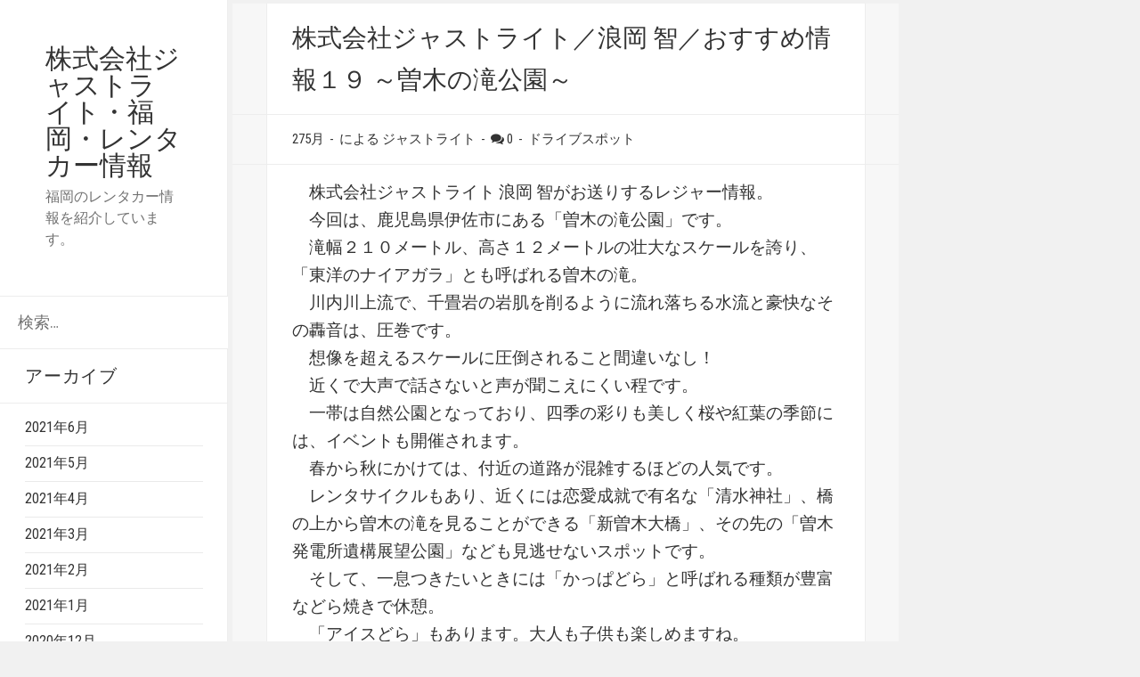

--- FILE ---
content_type: text/html; charset=UTF-8
request_url: https://just-right.xyz/2020/05/27/%E6%A0%AA%E5%BC%8F%E4%BC%9A%E7%A4%BE%E3%82%B8%E3%83%A3%E3%82%B9%E3%83%88%E3%83%A9%E3%82%A4%E3%83%88%EF%BC%8F%E6%B5%AA%E5%B2%A1-%E6%99%BA%EF%BC%8F%E3%81%8A%E3%81%99%E3%81%99%E3%82%81%E6%83%85-12/
body_size: 45076
content:
<!DOCTYPE html>
<html dir="ltr" lang="ja"
	prefix="og: https://ogp.me/ns#"  class="no-js">
<head>
	<meta charset="UTF-8">
	<meta name="viewport" content="width=device-width">
	<link rel="profile" href="http://gmpg.org/xfn/11">
	<link rel="pingback" href="https://just-right.xyz/wp/xmlrpc.php">
		<meta name = "viewport" content = "user-scalable=no, width=device-width">
		<meta name="apple-mobile-web-app-capable" content="yes" />
	<script>(function(html){html.className = html.className.replace(/\bno-js\b/,'js')})(document.documentElement);</script>
<title>株式会社ジャストライト／浪岡 智／おすすめ情報１９ ～曽木の滝公園～ | 株式会社ジャストライト・福岡・レンタカー情報</title>

		<!-- All in One SEO 4.3.8 - aioseo.com -->
		<meta name="description" content="レンタカー業務・中古車買取・中古車販売・車の修理をメインにしている、株式会社ジャストライトのブログサイトです。今回はレンタカーで鹿児島県をドライブしたら訪れてほしい「曽木の滝」についてご紹介します。" />
		<meta name="robots" content="max-image-preview:large" />
		<link rel="canonical" href="https://just-right.xyz/2020/05/27/%e6%a0%aa%e5%bc%8f%e4%bc%9a%e7%a4%be%e3%82%b8%e3%83%a3%e3%82%b9%e3%83%88%e3%83%a9%e3%82%a4%e3%83%88%ef%bc%8f%e6%b5%aa%e5%b2%a1-%e6%99%ba%ef%bc%8f%e3%81%8a%e3%81%99%e3%81%99%e3%82%81%e6%83%85-12/" />
		<meta name="generator" content="All in One SEO (AIOSEO) 4.3.8" />
		<meta property="og:locale" content="ja_JP" />
		<meta property="og:site_name" content="株式会社ジャストライト・福岡・レンタカー情報 | 福岡のレンタカー情報を紹介しています。" />
		<meta property="og:type" content="article" />
		<meta property="og:title" content="株式会社ジャストライト／浪岡 智／おすすめ情報１９ ～曽木の滝公園～ | 株式会社ジャストライト・福岡・レンタカー情報" />
		<meta property="og:description" content="レンタカー業務・中古車買取・中古車販売・車の修理をメインにしている、株式会社ジャストライトのブログサイトです。今回はレンタカーで鹿児島県をドライブしたら訪れてほしい「曽木の滝」についてご紹介します。" />
		<meta property="og:url" content="https://just-right.xyz/2020/05/27/%e6%a0%aa%e5%bc%8f%e4%bc%9a%e7%a4%be%e3%82%b8%e3%83%a3%e3%82%b9%e3%83%88%e3%83%a9%e3%82%a4%e3%83%88%ef%bc%8f%e6%b5%aa%e5%b2%a1-%e6%99%ba%ef%bc%8f%e3%81%8a%e3%81%99%e3%81%99%e3%82%81%e6%83%85-12/" />
		<meta property="article:published_time" content="2020-05-27T01:01:21+00:00" />
		<meta property="article:modified_time" content="2020-12-29T02:21:06+00:00" />
		<meta name="twitter:card" content="summary" />
		<meta name="twitter:title" content="株式会社ジャストライト／浪岡 智／おすすめ情報１９ ～曽木の滝公園～ | 株式会社ジャストライト・福岡・レンタカー情報" />
		<meta name="twitter:description" content="レンタカー業務・中古車買取・中古車販売・車の修理をメインにしている、株式会社ジャストライトのブログサイトです。今回はレンタカーで鹿児島県をドライブしたら訪れてほしい「曽木の滝」についてご紹介します。" />
		<script type="application/ld+json" class="aioseo-schema">
			{"@context":"https:\/\/schema.org","@graph":[{"@type":"Article","@id":"https:\/\/just-right.xyz\/2020\/05\/27\/%e6%a0%aa%e5%bc%8f%e4%bc%9a%e7%a4%be%e3%82%b8%e3%83%a3%e3%82%b9%e3%83%88%e3%83%a9%e3%82%a4%e3%83%88%ef%bc%8f%e6%b5%aa%e5%b2%a1-%e6%99%ba%ef%bc%8f%e3%81%8a%e3%81%99%e3%81%99%e3%82%81%e6%83%85-12\/#article","name":"\u682a\u5f0f\u4f1a\u793e\u30b8\u30e3\u30b9\u30c8\u30e9\u30a4\u30c8\uff0f\u6d6a\u5ca1 \u667a\uff0f\u304a\u3059\u3059\u3081\u60c5\u5831\uff11\uff19 \uff5e\u66fd\u6728\u306e\u6edd\u516c\u5712\uff5e | \u682a\u5f0f\u4f1a\u793e\u30b8\u30e3\u30b9\u30c8\u30e9\u30a4\u30c8\u30fb\u798f\u5ca1\u30fb\u30ec\u30f3\u30bf\u30ab\u30fc\u60c5\u5831","headline":"\u682a\u5f0f\u4f1a\u793e\u30b8\u30e3\u30b9\u30c8\u30e9\u30a4\u30c8\uff0f\u6d6a\u5ca1 \u667a\uff0f\u304a\u3059\u3059\u3081\u60c5\u5831\uff11\uff19 \uff5e\u66fd\u6728\u306e\u6edd\u516c\u5712\uff5e","author":{"@id":"https:\/\/just-right.xyz\/author\/wpmaster\/#author"},"publisher":{"@id":"https:\/\/just-right.xyz\/#organization"},"image":{"@type":"ImageObject","url":"https:\/\/just-right.xyz\/wp\/wp-content\/uploads\/2020\/05\/2968014_s.jpg","width":640,"height":427,"caption":"\u682a\u5f0f\u4f1a\u793e\u30b8\u30e3\u30b9\u30c8\u30e9\u30a4\u30c8\u6d6a\u5ca1\u667a\u304a\u9001\u308a\u3059\u308b\u66fd\u6728\u306e\u6edd\u306b\u3064\u3044\u3066\u306e\u30a4\u30e1\u30fc\u30b8\u753b\u50cf"},"datePublished":"2020-05-27T01:01:21+09:00","dateModified":"2020-12-29T02:21:06+09:00","inLanguage":"ja","mainEntityOfPage":{"@id":"https:\/\/just-right.xyz\/2020\/05\/27\/%e6%a0%aa%e5%bc%8f%e4%bc%9a%e7%a4%be%e3%82%b8%e3%83%a3%e3%82%b9%e3%83%88%e3%83%a9%e3%82%a4%e3%83%88%ef%bc%8f%e6%b5%aa%e5%b2%a1-%e6%99%ba%ef%bc%8f%e3%81%8a%e3%81%99%e3%81%99%e3%82%81%e6%83%85-12\/#webpage"},"isPartOf":{"@id":"https:\/\/just-right.xyz\/2020\/05\/27\/%e6%a0%aa%e5%bc%8f%e4%bc%9a%e7%a4%be%e3%82%b8%e3%83%a3%e3%82%b9%e3%83%88%e3%83%a9%e3%82%a4%e3%83%88%ef%bc%8f%e6%b5%aa%e5%b2%a1-%e6%99%ba%ef%bc%8f%e3%81%8a%e3%81%99%e3%81%99%e3%82%81%e6%83%85-12\/#webpage"},"articleSection":"\u30c9\u30e9\u30a4\u30d6\u30b9\u30dd\u30c3\u30c8"},{"@type":"BreadcrumbList","@id":"https:\/\/just-right.xyz\/2020\/05\/27\/%e6%a0%aa%e5%bc%8f%e4%bc%9a%e7%a4%be%e3%82%b8%e3%83%a3%e3%82%b9%e3%83%88%e3%83%a9%e3%82%a4%e3%83%88%ef%bc%8f%e6%b5%aa%e5%b2%a1-%e6%99%ba%ef%bc%8f%e3%81%8a%e3%81%99%e3%81%99%e3%82%81%e6%83%85-12\/#breadcrumblist","itemListElement":[{"@type":"ListItem","@id":"https:\/\/just-right.xyz\/#listItem","position":1,"item":{"@type":"WebPage","@id":"https:\/\/just-right.xyz\/","name":"\u30db\u30fc\u30e0","description":"\u30ec\u30f3\u30bf\u30ab\u30fc\u3092\u4f7f\u3063\u3066\u884c\u3063\u3066\u307f\u305f\u3044\u89b3\u5149\u30b9\u30dd\u30c3\u30c8\u60c5\u5831\u3092\u4e2d\u5fc3\u306b\u3057\u305f\u60c5\u5831\u3092\u516c\u958b\u4e2d\u3067\u3059\u3002","url":"https:\/\/just-right.xyz\/"},"nextItem":"https:\/\/just-right.xyz\/2020\/#listItem"},{"@type":"ListItem","@id":"https:\/\/just-right.xyz\/2020\/#listItem","position":2,"item":{"@type":"WebPage","@id":"https:\/\/just-right.xyz\/2020\/","name":"2020","url":"https:\/\/just-right.xyz\/2020\/"},"nextItem":"https:\/\/just-right.xyz\/2020\/05\/#listItem","previousItem":"https:\/\/just-right.xyz\/#listItem"},{"@type":"ListItem","@id":"https:\/\/just-right.xyz\/2020\/05\/#listItem","position":3,"item":{"@type":"WebPage","@id":"https:\/\/just-right.xyz\/2020\/05\/","name":"May","url":"https:\/\/just-right.xyz\/2020\/05\/"},"nextItem":"https:\/\/just-right.xyz\/2020\/05\/27\/#listItem","previousItem":"https:\/\/just-right.xyz\/2020\/#listItem"},{"@type":"ListItem","@id":"https:\/\/just-right.xyz\/2020\/05\/27\/#listItem","position":4,"item":{"@type":"WebPage","@id":"https:\/\/just-right.xyz\/2020\/05\/27\/","name":"27","url":"https:\/\/just-right.xyz\/2020\/05\/27\/"},"nextItem":"https:\/\/just-right.xyz\/2020\/05\/27\/%e6%a0%aa%e5%bc%8f%e4%bc%9a%e7%a4%be%e3%82%b8%e3%83%a3%e3%82%b9%e3%83%88%e3%83%a9%e3%82%a4%e3%83%88%ef%bc%8f%e6%b5%aa%e5%b2%a1-%e6%99%ba%ef%bc%8f%e3%81%8a%e3%81%99%e3%81%99%e3%82%81%e6%83%85-12\/#listItem","previousItem":"https:\/\/just-right.xyz\/2020\/05\/#listItem"},{"@type":"ListItem","@id":"https:\/\/just-right.xyz\/2020\/05\/27\/%e6%a0%aa%e5%bc%8f%e4%bc%9a%e7%a4%be%e3%82%b8%e3%83%a3%e3%82%b9%e3%83%88%e3%83%a9%e3%82%a4%e3%83%88%ef%bc%8f%e6%b5%aa%e5%b2%a1-%e6%99%ba%ef%bc%8f%e3%81%8a%e3%81%99%e3%81%99%e3%82%81%e6%83%85-12\/#listItem","position":5,"item":{"@type":"WebPage","@id":"https:\/\/just-right.xyz\/2020\/05\/27\/%e6%a0%aa%e5%bc%8f%e4%bc%9a%e7%a4%be%e3%82%b8%e3%83%a3%e3%82%b9%e3%83%88%e3%83%a9%e3%82%a4%e3%83%88%ef%bc%8f%e6%b5%aa%e5%b2%a1-%e6%99%ba%ef%bc%8f%e3%81%8a%e3%81%99%e3%81%99%e3%82%81%e6%83%85-12\/","name":"\u682a\u5f0f\u4f1a\u793e\u30b8\u30e3\u30b9\u30c8\u30e9\u30a4\u30c8\uff0f\u6d6a\u5ca1 \u667a\uff0f\u304a\u3059\u3059\u3081\u60c5\u5831\uff11\uff19 \uff5e\u66fd\u6728\u306e\u6edd\u516c\u5712\uff5e","description":"\u30ec\u30f3\u30bf\u30ab\u30fc\u696d\u52d9\u30fb\u4e2d\u53e4\u8eca\u8cb7\u53d6\u30fb\u4e2d\u53e4\u8eca\u8ca9\u58f2\u30fb\u8eca\u306e\u4fee\u7406\u3092\u30e1\u30a4\u30f3\u306b\u3057\u3066\u3044\u308b\u3001\u682a\u5f0f\u4f1a\u793e\u30b8\u30e3\u30b9\u30c8\u30e9\u30a4\u30c8\u306e\u30d6\u30ed\u30b0\u30b5\u30a4\u30c8\u3067\u3059\u3002\u4eca\u56de\u306f\u30ec\u30f3\u30bf\u30ab\u30fc\u3067\u9e7f\u5150\u5cf6\u770c\u3092\u30c9\u30e9\u30a4\u30d6\u3057\u305f\u3089\u8a2a\u308c\u3066\u307b\u3057\u3044\u300c\u66fd\u6728\u306e\u6edd\u300d\u306b\u3064\u3044\u3066\u3054\u7d39\u4ecb\u3057\u307e\u3059\u3002","url":"https:\/\/just-right.xyz\/2020\/05\/27\/%e6%a0%aa%e5%bc%8f%e4%bc%9a%e7%a4%be%e3%82%b8%e3%83%a3%e3%82%b9%e3%83%88%e3%83%a9%e3%82%a4%e3%83%88%ef%bc%8f%e6%b5%aa%e5%b2%a1-%e6%99%ba%ef%bc%8f%e3%81%8a%e3%81%99%e3%81%99%e3%82%81%e6%83%85-12\/"},"previousItem":"https:\/\/just-right.xyz\/2020\/05\/27\/#listItem"}]},{"@type":"Organization","@id":"https:\/\/just-right.xyz\/#organization","name":"\u682a\u5f0f\u4f1a\u793e\u30b8\u30e3\u30b9\u30c8\u30e9\u30a4\u30c8\u30fb\u798f\u5ca1\u30fb\u30ec\u30f3\u30bf\u30ab\u30fc\u60c5\u5831","url":"https:\/\/just-right.xyz\/"},{"@type":"Person","@id":"https:\/\/just-right.xyz\/author\/wpmaster\/#author","url":"https:\/\/just-right.xyz\/author\/wpmaster\/","name":"\u30b8\u30e3\u30b9\u30c8\u30e9\u30a4\u30c8","image":{"@type":"ImageObject","@id":"https:\/\/just-right.xyz\/2020\/05\/27\/%e6%a0%aa%e5%bc%8f%e4%bc%9a%e7%a4%be%e3%82%b8%e3%83%a3%e3%82%b9%e3%83%88%e3%83%a9%e3%82%a4%e3%83%88%ef%bc%8f%e6%b5%aa%e5%b2%a1-%e6%99%ba%ef%bc%8f%e3%81%8a%e3%81%99%e3%81%99%e3%82%81%e6%83%85-12\/#authorImage","url":"https:\/\/secure.gravatar.com\/avatar\/6d1651cf4e83aecb443c1fa64cba5829?s=96&d=mm&r=g","width":96,"height":96,"caption":"\u30b8\u30e3\u30b9\u30c8\u30e9\u30a4\u30c8"}},{"@type":"WebPage","@id":"https:\/\/just-right.xyz\/2020\/05\/27\/%e6%a0%aa%e5%bc%8f%e4%bc%9a%e7%a4%be%e3%82%b8%e3%83%a3%e3%82%b9%e3%83%88%e3%83%a9%e3%82%a4%e3%83%88%ef%bc%8f%e6%b5%aa%e5%b2%a1-%e6%99%ba%ef%bc%8f%e3%81%8a%e3%81%99%e3%81%99%e3%82%81%e6%83%85-12\/#webpage","url":"https:\/\/just-right.xyz\/2020\/05\/27\/%e6%a0%aa%e5%bc%8f%e4%bc%9a%e7%a4%be%e3%82%b8%e3%83%a3%e3%82%b9%e3%83%88%e3%83%a9%e3%82%a4%e3%83%88%ef%bc%8f%e6%b5%aa%e5%b2%a1-%e6%99%ba%ef%bc%8f%e3%81%8a%e3%81%99%e3%81%99%e3%82%81%e6%83%85-12\/","name":"\u682a\u5f0f\u4f1a\u793e\u30b8\u30e3\u30b9\u30c8\u30e9\u30a4\u30c8\uff0f\u6d6a\u5ca1 \u667a\uff0f\u304a\u3059\u3059\u3081\u60c5\u5831\uff11\uff19 \uff5e\u66fd\u6728\u306e\u6edd\u516c\u5712\uff5e | \u682a\u5f0f\u4f1a\u793e\u30b8\u30e3\u30b9\u30c8\u30e9\u30a4\u30c8\u30fb\u798f\u5ca1\u30fb\u30ec\u30f3\u30bf\u30ab\u30fc\u60c5\u5831","description":"\u30ec\u30f3\u30bf\u30ab\u30fc\u696d\u52d9\u30fb\u4e2d\u53e4\u8eca\u8cb7\u53d6\u30fb\u4e2d\u53e4\u8eca\u8ca9\u58f2\u30fb\u8eca\u306e\u4fee\u7406\u3092\u30e1\u30a4\u30f3\u306b\u3057\u3066\u3044\u308b\u3001\u682a\u5f0f\u4f1a\u793e\u30b8\u30e3\u30b9\u30c8\u30e9\u30a4\u30c8\u306e\u30d6\u30ed\u30b0\u30b5\u30a4\u30c8\u3067\u3059\u3002\u4eca\u56de\u306f\u30ec\u30f3\u30bf\u30ab\u30fc\u3067\u9e7f\u5150\u5cf6\u770c\u3092\u30c9\u30e9\u30a4\u30d6\u3057\u305f\u3089\u8a2a\u308c\u3066\u307b\u3057\u3044\u300c\u66fd\u6728\u306e\u6edd\u300d\u306b\u3064\u3044\u3066\u3054\u7d39\u4ecb\u3057\u307e\u3059\u3002","inLanguage":"ja","isPartOf":{"@id":"https:\/\/just-right.xyz\/#website"},"breadcrumb":{"@id":"https:\/\/just-right.xyz\/2020\/05\/27\/%e6%a0%aa%e5%bc%8f%e4%bc%9a%e7%a4%be%e3%82%b8%e3%83%a3%e3%82%b9%e3%83%88%e3%83%a9%e3%82%a4%e3%83%88%ef%bc%8f%e6%b5%aa%e5%b2%a1-%e6%99%ba%ef%bc%8f%e3%81%8a%e3%81%99%e3%81%99%e3%82%81%e6%83%85-12\/#breadcrumblist"},"author":{"@id":"https:\/\/just-right.xyz\/author\/wpmaster\/#author"},"creator":{"@id":"https:\/\/just-right.xyz\/author\/wpmaster\/#author"},"image":{"@type":"ImageObject","url":"https:\/\/just-right.xyz\/wp\/wp-content\/uploads\/2020\/05\/2968014_s.jpg","@id":"https:\/\/just-right.xyz\/#mainImage","width":640,"height":427,"caption":"\u682a\u5f0f\u4f1a\u793e\u30b8\u30e3\u30b9\u30c8\u30e9\u30a4\u30c8\u6d6a\u5ca1\u667a\u304a\u9001\u308a\u3059\u308b\u66fd\u6728\u306e\u6edd\u306b\u3064\u3044\u3066\u306e\u30a4\u30e1\u30fc\u30b8\u753b\u50cf"},"primaryImageOfPage":{"@id":"https:\/\/just-right.xyz\/2020\/05\/27\/%e6%a0%aa%e5%bc%8f%e4%bc%9a%e7%a4%be%e3%82%b8%e3%83%a3%e3%82%b9%e3%83%88%e3%83%a9%e3%82%a4%e3%83%88%ef%bc%8f%e6%b5%aa%e5%b2%a1-%e6%99%ba%ef%bc%8f%e3%81%8a%e3%81%99%e3%81%99%e3%82%81%e6%83%85-12\/#mainImage"},"datePublished":"2020-05-27T01:01:21+09:00","dateModified":"2020-12-29T02:21:06+09:00"},{"@type":"WebSite","@id":"https:\/\/just-right.xyz\/#website","url":"https:\/\/just-right.xyz\/","name":"\u682a\u5f0f\u4f1a\u793e\u30b8\u30e3\u30b9\u30c8\u30e9\u30a4\u30c8\u30fb\u798f\u5ca1\u30fb\u30ec\u30f3\u30bf\u30ab\u30fc\u60c5\u5831","description":"\u798f\u5ca1\u306e\u30ec\u30f3\u30bf\u30ab\u30fc\u60c5\u5831\u3092\u7d39\u4ecb\u3057\u3066\u3044\u307e\u3059\u3002","inLanguage":"ja","publisher":{"@id":"https:\/\/just-right.xyz\/#organization"}}]}
		</script>
		<!-- All in One SEO -->

<link rel='dns-prefetch' href='//fonts.googleapis.com' />
<link rel="alternate" type="application/rss+xml" title="株式会社ジャストライト・福岡・レンタカー情報 &raquo; フィード" href="https://just-right.xyz/feed/" />
<link rel="alternate" type="application/rss+xml" title="株式会社ジャストライト・福岡・レンタカー情報 &raquo; コメントフィード" href="https://just-right.xyz/comments/feed/" />
<link rel="alternate" type="application/rss+xml" title="株式会社ジャストライト・福岡・レンタカー情報 &raquo; 株式会社ジャストライト／浪岡 智／おすすめ情報１９ ～曽木の滝公園～ のコメントのフィード" href="https://just-right.xyz/2020/05/27/%e6%a0%aa%e5%bc%8f%e4%bc%9a%e7%a4%be%e3%82%b8%e3%83%a3%e3%82%b9%e3%83%88%e3%83%a9%e3%82%a4%e3%83%88%ef%bc%8f%e6%b5%aa%e5%b2%a1-%e6%99%ba%ef%bc%8f%e3%81%8a%e3%81%99%e3%81%99%e3%82%81%e6%83%85-12/feed/" />
<script type="text/javascript">
window._wpemojiSettings = {"baseUrl":"https:\/\/s.w.org\/images\/core\/emoji\/14.0.0\/72x72\/","ext":".png","svgUrl":"https:\/\/s.w.org\/images\/core\/emoji\/14.0.0\/svg\/","svgExt":".svg","source":{"concatemoji":"https:\/\/just-right.xyz\/wp\/wp-includes\/js\/wp-emoji-release.min.js?ver=6.2.8"}};
/*! This file is auto-generated */
!function(e,a,t){var n,r,o,i=a.createElement("canvas"),p=i.getContext&&i.getContext("2d");function s(e,t){p.clearRect(0,0,i.width,i.height),p.fillText(e,0,0);e=i.toDataURL();return p.clearRect(0,0,i.width,i.height),p.fillText(t,0,0),e===i.toDataURL()}function c(e){var t=a.createElement("script");t.src=e,t.defer=t.type="text/javascript",a.getElementsByTagName("head")[0].appendChild(t)}for(o=Array("flag","emoji"),t.supports={everything:!0,everythingExceptFlag:!0},r=0;r<o.length;r++)t.supports[o[r]]=function(e){if(p&&p.fillText)switch(p.textBaseline="top",p.font="600 32px Arial",e){case"flag":return s("\ud83c\udff3\ufe0f\u200d\u26a7\ufe0f","\ud83c\udff3\ufe0f\u200b\u26a7\ufe0f")?!1:!s("\ud83c\uddfa\ud83c\uddf3","\ud83c\uddfa\u200b\ud83c\uddf3")&&!s("\ud83c\udff4\udb40\udc67\udb40\udc62\udb40\udc65\udb40\udc6e\udb40\udc67\udb40\udc7f","\ud83c\udff4\u200b\udb40\udc67\u200b\udb40\udc62\u200b\udb40\udc65\u200b\udb40\udc6e\u200b\udb40\udc67\u200b\udb40\udc7f");case"emoji":return!s("\ud83e\udef1\ud83c\udffb\u200d\ud83e\udef2\ud83c\udfff","\ud83e\udef1\ud83c\udffb\u200b\ud83e\udef2\ud83c\udfff")}return!1}(o[r]),t.supports.everything=t.supports.everything&&t.supports[o[r]],"flag"!==o[r]&&(t.supports.everythingExceptFlag=t.supports.everythingExceptFlag&&t.supports[o[r]]);t.supports.everythingExceptFlag=t.supports.everythingExceptFlag&&!t.supports.flag,t.DOMReady=!1,t.readyCallback=function(){t.DOMReady=!0},t.supports.everything||(n=function(){t.readyCallback()},a.addEventListener?(a.addEventListener("DOMContentLoaded",n,!1),e.addEventListener("load",n,!1)):(e.attachEvent("onload",n),a.attachEvent("onreadystatechange",function(){"complete"===a.readyState&&t.readyCallback()})),(e=t.source||{}).concatemoji?c(e.concatemoji):e.wpemoji&&e.twemoji&&(c(e.twemoji),c(e.wpemoji)))}(window,document,window._wpemojiSettings);
</script>
<style type="text/css">
img.wp-smiley,
img.emoji {
	display: inline !important;
	border: none !important;
	box-shadow: none !important;
	height: 1em !important;
	width: 1em !important;
	margin: 0 0.07em !important;
	vertical-align: -0.1em !important;
	background: none !important;
	padding: 0 !important;
}
</style>
	<link rel='stylesheet' id='wp-block-library-css' href='https://just-right.xyz/wp/wp-includes/css/dist/block-library/style.min.css?ver=6.2.8' type='text/css' media='all' />
<link rel='stylesheet' id='classic-theme-styles-css' href='https://just-right.xyz/wp/wp-includes/css/classic-themes.min.css?ver=6.2.8' type='text/css' media='all' />
<style id='global-styles-inline-css' type='text/css'>
body{--wp--preset--color--black: #000000;--wp--preset--color--cyan-bluish-gray: #abb8c3;--wp--preset--color--white: #ffffff;--wp--preset--color--pale-pink: #f78da7;--wp--preset--color--vivid-red: #cf2e2e;--wp--preset--color--luminous-vivid-orange: #ff6900;--wp--preset--color--luminous-vivid-amber: #fcb900;--wp--preset--color--light-green-cyan: #7bdcb5;--wp--preset--color--vivid-green-cyan: #00d084;--wp--preset--color--pale-cyan-blue: #8ed1fc;--wp--preset--color--vivid-cyan-blue: #0693e3;--wp--preset--color--vivid-purple: #9b51e0;--wp--preset--gradient--vivid-cyan-blue-to-vivid-purple: linear-gradient(135deg,rgba(6,147,227,1) 0%,rgb(155,81,224) 100%);--wp--preset--gradient--light-green-cyan-to-vivid-green-cyan: linear-gradient(135deg,rgb(122,220,180) 0%,rgb(0,208,130) 100%);--wp--preset--gradient--luminous-vivid-amber-to-luminous-vivid-orange: linear-gradient(135deg,rgba(252,185,0,1) 0%,rgba(255,105,0,1) 100%);--wp--preset--gradient--luminous-vivid-orange-to-vivid-red: linear-gradient(135deg,rgba(255,105,0,1) 0%,rgb(207,46,46) 100%);--wp--preset--gradient--very-light-gray-to-cyan-bluish-gray: linear-gradient(135deg,rgb(238,238,238) 0%,rgb(169,184,195) 100%);--wp--preset--gradient--cool-to-warm-spectrum: linear-gradient(135deg,rgb(74,234,220) 0%,rgb(151,120,209) 20%,rgb(207,42,186) 40%,rgb(238,44,130) 60%,rgb(251,105,98) 80%,rgb(254,248,76) 100%);--wp--preset--gradient--blush-light-purple: linear-gradient(135deg,rgb(255,206,236) 0%,rgb(152,150,240) 100%);--wp--preset--gradient--blush-bordeaux: linear-gradient(135deg,rgb(254,205,165) 0%,rgb(254,45,45) 50%,rgb(107,0,62) 100%);--wp--preset--gradient--luminous-dusk: linear-gradient(135deg,rgb(255,203,112) 0%,rgb(199,81,192) 50%,rgb(65,88,208) 100%);--wp--preset--gradient--pale-ocean: linear-gradient(135deg,rgb(255,245,203) 0%,rgb(182,227,212) 50%,rgb(51,167,181) 100%);--wp--preset--gradient--electric-grass: linear-gradient(135deg,rgb(202,248,128) 0%,rgb(113,206,126) 100%);--wp--preset--gradient--midnight: linear-gradient(135deg,rgb(2,3,129) 0%,rgb(40,116,252) 100%);--wp--preset--duotone--dark-grayscale: url('#wp-duotone-dark-grayscale');--wp--preset--duotone--grayscale: url('#wp-duotone-grayscale');--wp--preset--duotone--purple-yellow: url('#wp-duotone-purple-yellow');--wp--preset--duotone--blue-red: url('#wp-duotone-blue-red');--wp--preset--duotone--midnight: url('#wp-duotone-midnight');--wp--preset--duotone--magenta-yellow: url('#wp-duotone-magenta-yellow');--wp--preset--duotone--purple-green: url('#wp-duotone-purple-green');--wp--preset--duotone--blue-orange: url('#wp-duotone-blue-orange');--wp--preset--font-size--small: 13px;--wp--preset--font-size--medium: 20px;--wp--preset--font-size--large: 36px;--wp--preset--font-size--x-large: 42px;--wp--preset--spacing--20: 0.44rem;--wp--preset--spacing--30: 0.67rem;--wp--preset--spacing--40: 1rem;--wp--preset--spacing--50: 1.5rem;--wp--preset--spacing--60: 2.25rem;--wp--preset--spacing--70: 3.38rem;--wp--preset--spacing--80: 5.06rem;--wp--preset--shadow--natural: 6px 6px 9px rgba(0, 0, 0, 0.2);--wp--preset--shadow--deep: 12px 12px 50px rgba(0, 0, 0, 0.4);--wp--preset--shadow--sharp: 6px 6px 0px rgba(0, 0, 0, 0.2);--wp--preset--shadow--outlined: 6px 6px 0px -3px rgba(255, 255, 255, 1), 6px 6px rgba(0, 0, 0, 1);--wp--preset--shadow--crisp: 6px 6px 0px rgba(0, 0, 0, 1);}:where(.is-layout-flex){gap: 0.5em;}body .is-layout-flow > .alignleft{float: left;margin-inline-start: 0;margin-inline-end: 2em;}body .is-layout-flow > .alignright{float: right;margin-inline-start: 2em;margin-inline-end: 0;}body .is-layout-flow > .aligncenter{margin-left: auto !important;margin-right: auto !important;}body .is-layout-constrained > .alignleft{float: left;margin-inline-start: 0;margin-inline-end: 2em;}body .is-layout-constrained > .alignright{float: right;margin-inline-start: 2em;margin-inline-end: 0;}body .is-layout-constrained > .aligncenter{margin-left: auto !important;margin-right: auto !important;}body .is-layout-constrained > :where(:not(.alignleft):not(.alignright):not(.alignfull)){max-width: var(--wp--style--global--content-size);margin-left: auto !important;margin-right: auto !important;}body .is-layout-constrained > .alignwide{max-width: var(--wp--style--global--wide-size);}body .is-layout-flex{display: flex;}body .is-layout-flex{flex-wrap: wrap;align-items: center;}body .is-layout-flex > *{margin: 0;}:where(.wp-block-columns.is-layout-flex){gap: 2em;}.has-black-color{color: var(--wp--preset--color--black) !important;}.has-cyan-bluish-gray-color{color: var(--wp--preset--color--cyan-bluish-gray) !important;}.has-white-color{color: var(--wp--preset--color--white) !important;}.has-pale-pink-color{color: var(--wp--preset--color--pale-pink) !important;}.has-vivid-red-color{color: var(--wp--preset--color--vivid-red) !important;}.has-luminous-vivid-orange-color{color: var(--wp--preset--color--luminous-vivid-orange) !important;}.has-luminous-vivid-amber-color{color: var(--wp--preset--color--luminous-vivid-amber) !important;}.has-light-green-cyan-color{color: var(--wp--preset--color--light-green-cyan) !important;}.has-vivid-green-cyan-color{color: var(--wp--preset--color--vivid-green-cyan) !important;}.has-pale-cyan-blue-color{color: var(--wp--preset--color--pale-cyan-blue) !important;}.has-vivid-cyan-blue-color{color: var(--wp--preset--color--vivid-cyan-blue) !important;}.has-vivid-purple-color{color: var(--wp--preset--color--vivid-purple) !important;}.has-black-background-color{background-color: var(--wp--preset--color--black) !important;}.has-cyan-bluish-gray-background-color{background-color: var(--wp--preset--color--cyan-bluish-gray) !important;}.has-white-background-color{background-color: var(--wp--preset--color--white) !important;}.has-pale-pink-background-color{background-color: var(--wp--preset--color--pale-pink) !important;}.has-vivid-red-background-color{background-color: var(--wp--preset--color--vivid-red) !important;}.has-luminous-vivid-orange-background-color{background-color: var(--wp--preset--color--luminous-vivid-orange) !important;}.has-luminous-vivid-amber-background-color{background-color: var(--wp--preset--color--luminous-vivid-amber) !important;}.has-light-green-cyan-background-color{background-color: var(--wp--preset--color--light-green-cyan) !important;}.has-vivid-green-cyan-background-color{background-color: var(--wp--preset--color--vivid-green-cyan) !important;}.has-pale-cyan-blue-background-color{background-color: var(--wp--preset--color--pale-cyan-blue) !important;}.has-vivid-cyan-blue-background-color{background-color: var(--wp--preset--color--vivid-cyan-blue) !important;}.has-vivid-purple-background-color{background-color: var(--wp--preset--color--vivid-purple) !important;}.has-black-border-color{border-color: var(--wp--preset--color--black) !important;}.has-cyan-bluish-gray-border-color{border-color: var(--wp--preset--color--cyan-bluish-gray) !important;}.has-white-border-color{border-color: var(--wp--preset--color--white) !important;}.has-pale-pink-border-color{border-color: var(--wp--preset--color--pale-pink) !important;}.has-vivid-red-border-color{border-color: var(--wp--preset--color--vivid-red) !important;}.has-luminous-vivid-orange-border-color{border-color: var(--wp--preset--color--luminous-vivid-orange) !important;}.has-luminous-vivid-amber-border-color{border-color: var(--wp--preset--color--luminous-vivid-amber) !important;}.has-light-green-cyan-border-color{border-color: var(--wp--preset--color--light-green-cyan) !important;}.has-vivid-green-cyan-border-color{border-color: var(--wp--preset--color--vivid-green-cyan) !important;}.has-pale-cyan-blue-border-color{border-color: var(--wp--preset--color--pale-cyan-blue) !important;}.has-vivid-cyan-blue-border-color{border-color: var(--wp--preset--color--vivid-cyan-blue) !important;}.has-vivid-purple-border-color{border-color: var(--wp--preset--color--vivid-purple) !important;}.has-vivid-cyan-blue-to-vivid-purple-gradient-background{background: var(--wp--preset--gradient--vivid-cyan-blue-to-vivid-purple) !important;}.has-light-green-cyan-to-vivid-green-cyan-gradient-background{background: var(--wp--preset--gradient--light-green-cyan-to-vivid-green-cyan) !important;}.has-luminous-vivid-amber-to-luminous-vivid-orange-gradient-background{background: var(--wp--preset--gradient--luminous-vivid-amber-to-luminous-vivid-orange) !important;}.has-luminous-vivid-orange-to-vivid-red-gradient-background{background: var(--wp--preset--gradient--luminous-vivid-orange-to-vivid-red) !important;}.has-very-light-gray-to-cyan-bluish-gray-gradient-background{background: var(--wp--preset--gradient--very-light-gray-to-cyan-bluish-gray) !important;}.has-cool-to-warm-spectrum-gradient-background{background: var(--wp--preset--gradient--cool-to-warm-spectrum) !important;}.has-blush-light-purple-gradient-background{background: var(--wp--preset--gradient--blush-light-purple) !important;}.has-blush-bordeaux-gradient-background{background: var(--wp--preset--gradient--blush-bordeaux) !important;}.has-luminous-dusk-gradient-background{background: var(--wp--preset--gradient--luminous-dusk) !important;}.has-pale-ocean-gradient-background{background: var(--wp--preset--gradient--pale-ocean) !important;}.has-electric-grass-gradient-background{background: var(--wp--preset--gradient--electric-grass) !important;}.has-midnight-gradient-background{background: var(--wp--preset--gradient--midnight) !important;}.has-small-font-size{font-size: var(--wp--preset--font-size--small) !important;}.has-medium-font-size{font-size: var(--wp--preset--font-size--medium) !important;}.has-large-font-size{font-size: var(--wp--preset--font-size--large) !important;}.has-x-large-font-size{font-size: var(--wp--preset--font-size--x-large) !important;}
.wp-block-navigation a:where(:not(.wp-element-button)){color: inherit;}
:where(.wp-block-columns.is-layout-flex){gap: 2em;}
.wp-block-pullquote{font-size: 1.5em;line-height: 1.6;}
</style>
<link rel='stylesheet' id='diamond-googleFonts-css' href='//fonts.googleapis.com/css?family=Roboto+Condensed%3A400%2C300%2C700&#038;ver=6.2.8' type='text/css' media='all' />
<link rel='stylesheet' id='diamond-genericons-css' href='https://just-right.xyz/wp/wp-content/themes/diamond/genericons/genericons.css?ver=3.2' type='text/css' media='all' />
<link rel='stylesheet' id='diamond-font-awesome-css' href='https://just-right.xyz/wp/wp-content/themes/diamond/font-awesome/font-awesome.css?ver=3.2' type='text/css' media='all' />
<link rel='stylesheet' id='diamond-style-css' href='https://just-right.xyz/wp/wp-content/themes/diamond/style.css?ver=6.2.8' type='text/css' media='all' />
<!--[if lt IE 9]>
<link rel='stylesheet' id='diamond-ie-css' href='https://just-right.xyz/wp/wp-content/themes/diamond/css/ie.css?ver=20141010' type='text/css' media='all' />
<![endif]-->
<!--[if lt IE 8]>
<link rel='stylesheet' id='diamond-ie7-css' href='https://just-right.xyz/wp/wp-content/themes/diamond/css/ie7.css?ver=20141010' type='text/css' media='all' />
<![endif]-->
<script type='text/javascript' src='https://just-right.xyz/wp/wp-includes/js/jquery/jquery.min.js?ver=3.6.4' id='jquery-core-js'></script>
<script type='text/javascript' src='https://just-right.xyz/wp/wp-includes/js/jquery/jquery-migrate.min.js?ver=3.4.0' id='jquery-migrate-js'></script>
<script type='text/javascript' src='https://just-right.xyz/wp/wp-content/themes/diamond/js/menu.js?ver=20151014' id='diamond-menu-js'></script>
<link rel="https://api.w.org/" href="https://just-right.xyz/wp-json/" /><link rel="alternate" type="application/json" href="https://just-right.xyz/wp-json/wp/v2/posts/635" /><link rel="EditURI" type="application/rsd+xml" title="RSD" href="https://just-right.xyz/wp/xmlrpc.php?rsd" />
<link rel="wlwmanifest" type="application/wlwmanifest+xml" href="https://just-right.xyz/wp/wp-includes/wlwmanifest.xml" />
<meta name="generator" content="WordPress 6.2.8" />
<link rel='shortlink' href='https://just-right.xyz/?p=635' />
<link rel="alternate" type="application/json+oembed" href="https://just-right.xyz/wp-json/oembed/1.0/embed?url=https%3A%2F%2Fjust-right.xyz%2F2020%2F05%2F27%2F%25e6%25a0%25aa%25e5%25bc%258f%25e4%25bc%259a%25e7%25a4%25be%25e3%2582%25b8%25e3%2583%25a3%25e3%2582%25b9%25e3%2583%2588%25e3%2583%25a9%25e3%2582%25a4%25e3%2583%2588%25ef%25bc%258f%25e6%25b5%25aa%25e5%25b2%25a1-%25e6%2599%25ba%25ef%25bc%258f%25e3%2581%258a%25e3%2581%2599%25e3%2581%2599%25e3%2582%2581%25e6%2583%2585-12%2F" />
<link rel="alternate" type="text/xml+oembed" href="https://just-right.xyz/wp-json/oembed/1.0/embed?url=https%3A%2F%2Fjust-right.xyz%2F2020%2F05%2F27%2F%25e6%25a0%25aa%25e5%25bc%258f%25e4%25bc%259a%25e7%25a4%25be%25e3%2582%25b8%25e3%2583%25a3%25e3%2582%25b9%25e3%2583%2588%25e3%2583%25a9%25e3%2582%25a4%25e3%2583%2588%25ef%25bc%258f%25e6%25b5%25aa%25e5%25b2%25a1-%25e6%2599%25ba%25ef%25bc%258f%25e3%2581%258a%25e3%2581%2599%25e3%2581%2599%25e3%2582%2581%25e6%2583%2585-12%2F&#038;format=xml" />
</head>

<body class="post-template-default single single-post postid-635 single-format-standard">
<div id="page" class="hfeed site">
	<a class="skip-link screen-reader-text" href="#content">コンテンツへスキップ</a>

	<div id="sidebar" class="sidebar">
		<header id="masthead" class="site-header" role="banner">
			<div class="site-branding">
				                <h1 class="site-title"><a href="https://just-right.xyz/" rel="home">株式会社ジャストライト・福岡・レンタカー情報</a></h1>
                <p class="site-description">福岡のレンタカー情報を紹介しています。</p>
                				<button class="secondary-toggle">﻿メニューとウィジェット</button>
			</div><!-- .site-branding -->
		</header><!-- .site-header -->
			<div id="secondary" class="secondary">

		
					<div id="widget-area" class="widget-area" role="complementary">
				<aside id="search-2" class="widget widget_search"><form role="search" method="get" class="search-form" action="https://just-right.xyz/">
				<label>
					<span class="screen-reader-text">検索:</span>
					<input type="search" class="search-field" placeholder="検索&hellip;" value="" name="s" />
				</label>
				<input type="submit" class="search-submit screen-reader-text" value="検索" />
			</form></aside><aside id="archives-2" class="widget widget_archive"><h2 class="widget-title">アーカイブ</h2>
			<ul>
					<li><a href='https://just-right.xyz/2021/06/'>2021年6月</a></li>
	<li><a href='https://just-right.xyz/2021/05/'>2021年5月</a></li>
	<li><a href='https://just-right.xyz/2021/04/'>2021年4月</a></li>
	<li><a href='https://just-right.xyz/2021/03/'>2021年3月</a></li>
	<li><a href='https://just-right.xyz/2021/02/'>2021年2月</a></li>
	<li><a href='https://just-right.xyz/2021/01/'>2021年1月</a></li>
	<li><a href='https://just-right.xyz/2020/12/'>2020年12月</a></li>
	<li><a href='https://just-right.xyz/2020/11/'>2020年11月</a></li>
	<li><a href='https://just-right.xyz/2020/10/'>2020年10月</a></li>
	<li><a href='https://just-right.xyz/2020/09/'>2020年9月</a></li>
	<li><a href='https://just-right.xyz/2020/08/'>2020年8月</a></li>
	<li><a href='https://just-right.xyz/2020/07/'>2020年7月</a></li>
	<li><a href='https://just-right.xyz/2020/06/'>2020年6月</a></li>
	<li><a href='https://just-right.xyz/2020/05/'>2020年5月</a></li>
	<li><a href='https://just-right.xyz/2020/04/'>2020年4月</a></li>
	<li><a href='https://just-right.xyz/2020/03/'>2020年3月</a></li>
	<li><a href='https://just-right.xyz/2018/06/'>2018年6月</a></li>
	<li><a href='https://just-right.xyz/2018/05/'>2018年5月</a></li>
	<li><a href='https://just-right.xyz/2018/04/'>2018年4月</a></li>
	<li><a href='https://just-right.xyz/2018/03/'>2018年3月</a></li>
	<li><a href='https://just-right.xyz/2018/02/'>2018年2月</a></li>
			</ul>

			</aside><aside id="categories-2" class="widget widget_categories"><h2 class="widget-title">カテゴリー</h2>
			<ul>
					<li class="cat-item cat-item-7"><a href="https://just-right.xyz/category/%e3%81%8a%e5%8b%a7%e3%82%81%e5%ae%bf%e6%b3%8a%e6%96%bd%e8%a8%ad/">お勧め宿泊施設</a>
</li>
	<li class="cat-item cat-item-3"><a href="https://just-right.xyz/category/%e3%82%b0%e3%83%ab%e3%83%a1/">グルメ</a>
</li>
	<li class="cat-item cat-item-2"><a href="https://just-right.xyz/category/%e3%83%89%e3%83%a9%e3%82%a4%e3%83%96%e3%82%b9%e3%83%9d%e3%83%83%e3%83%88/">ドライブスポット</a>
</li>
	<li class="cat-item cat-item-8"><a href="https://just-right.xyz/category/%e3%83%88%e3%83%a9%e3%83%83%e3%82%af/">トラック</a>
</li>
	<li class="cat-item cat-item-5"><a href="https://just-right.xyz/category/%e3%83%a1%e3%83%aa%e3%83%83%e3%83%88/">メリット</a>
</li>
	<li class="cat-item cat-item-4"><a href="https://just-right.xyz/category/%e3%83%ac%e3%83%b3%e3%82%bf%e3%82%ab%e3%83%bc/">レンタカー</a>
</li>
	<li class="cat-item cat-item-6"><a href="https://just-right.xyz/category/%e4%b9%97%e3%82%8a%e6%8d%a8%e3%81%a6/">乗り捨て</a>
</li>
	<li class="cat-item cat-item-9"><a href="https://just-right.xyz/category/%e5%85%8d%e8%a8%b1/">免許</a>
</li>
	<li class="cat-item cat-item-1"><a href="https://just-right.xyz/category/%e6%9c%aa%e5%88%86%e9%a1%9e/">未分類</a>
</li>
			</ul>

			</aside><aside id="meta-2" class="widget widget_meta"><h2 class="widget-title">メタ情報</h2>
		<ul>
						<li><a href="https://just-right.xyz/wp/wp-login.php">ログイン</a></li>
			<li><a href="https://just-right.xyz/feed/">投稿フィード</a></li>
			<li><a href="https://just-right.xyz/comments/feed/">コメントフィード</a></li>

			<li><a href="https://ja.wordpress.org/">WordPress.org</a></li>
		</ul>

		</aside><aside id="text-2" class="widget widget_text"><h2 class="widget-title">ファミリーサイト</h2>			<div class="textwidget"><ul>
<li><a href="http://car-blog.site/">株式会社ジャストライト公式サイト</a></li>
<li><a href="http://car-blog.work/">株式会社ジャストライト車の整備ブログ</a></li>
<li><a href="http://car-blog.xyz/">株式会社ジャストライト車の事故まとめサイト</a></li>
<li><a href="http://just-right.online/">株式会社ジャストライト/車のパーツ情報</a></li>
<li><a href="http://just-right.site/">株式会社ジャストライト・キャンピングカー情報ブログ</a></li>
<li><a href="http://thaipura.com/blog/">株式会社ジャストライトが運営する車情報、福岡ドライブスポット情報サイト</a></li>
</ul>
</div>
		</aside>			</div><!-- .widget-area -->
		            <footer id="colophon" class="site-footer" role="contentinfo">
                <div class="site-info">
                                                            	<a href="http://www.eightpixeldesign.com/" rel="nofollow">Diamond WordPress Theme by EightPixelDesign</a>
                                    </div><!-- .site-info -->
            </footer><!-- .site-footer -->

	</div><!-- .secondary -->

	</div><!-- .sidebar -->
	
	<div id="content" class="site-content">
            
	<div id="primary" class="content-area">
		<main id="main" class="site-main" role="main">
            <div class="container-single-page">
                                    <div class="content-single-page">
                        <div class="title-container">
                            <div class="title-content">
                                <h1>株式会社ジャストライト／浪岡 智／おすすめ情報１９ ～曽木の滝公園～</h1>
                            </div>
                        </div>
                        <div class="meta-container">
                            <div class="meta-content">
                                <span class="first-meta">275月</span> - <span>による ジャストライト</span> - <span><i class="fa fa-comments" aria-hidden="true"></i> 0</span> - <span>  <a href="https://just-right.xyz/category/%e3%83%89%e3%83%a9%e3%82%a4%e3%83%96%e3%82%b9%e3%83%9d%e3%83%83%e3%83%88/" rel="category tag">ドライブスポット</a></span>
                            </div>
                        </div>
                        <div class="content-container">
                            <div class="content-single">
                                <p>　株式会社ジャストライト 浪岡 智がお送りするレジャー情報。<br />
　今回は、鹿児島県伊佐市にある「曽木の滝公園」です。<br />
　滝幅２１０メートル、高さ１２メートルの壮大なスケールを誇り、「東洋のナイアガラ」とも呼ばれる曽木の滝。<br />
　川内川上流で、千畳岩の岩肌を削るように流れ落ちる水流と豪快なその轟音は、圧巻です。<br />
　想像を超えるスケールに圧倒されること間違いなし！<br />
　近くで大声で話さないと声が聞こえにくい程です。<br />
　一帯は自然公園となっており、四季の彩りも美しく桜や紅葉の季節には、イベントも開催されます。<br />
　春から秋にかけては、付近の道路が混雑するほどの人気です。<br />
　レンタサイクルもあり、近くには恋愛成就で有名な「清水神社」、橋の上から曽木の滝を見ることができる「新曽木大橋」、その先の「曽木発電所遺構展望公園」なども見逃せないスポットです。<br />
　そして、一息つきたいときには「かっぱどら」と呼ばれる種類が豊富などら焼きで休憩。<br />
　「アイスどら」もあります。大人も子供も楽しめますね。<br />
　株式会社 浪岡 智もお土産に買って帰りました。<br />
　鹿児島にお出掛け・レジャーの際はぜひ足をのばしてみてください。<br />
　レンタカーのご用命は株式会社ジャストライトまで。<br />
　<br />
　株式会社ジャストライト<br />
　浪岡 智</p>
<p>　株式会社ジャストライト浪岡 智が参考にした記事は<a href="https://soginotaki.kagoshima.jp/"style="color:#66cdaa">こちら</a></p>
<p>　株式会社ジャストライト情報は<a href="http://car-blog.site/"style="color:#FF4000;">こちら</a></p>
                            </div>
                        </div>
                                            </div>
                
                    <div class="author-presentation-container">
                        <div class="container-author1">
    <div class="content-author">
        <div class="content-author2">
            <div class='image-author-single'>
            <a href="https://just-right.xyz/author/wpmaster/"><img alt='' src='https://secure.gravatar.com/avatar/6d1651cf4e83aecb443c1fa64cba5829?s=200&#038;d=mm&#038;r=g' srcset='https://secure.gravatar.com/avatar/6d1651cf4e83aecb443c1fa64cba5829?s=400&#038;d=mm&#038;r=g 2x' class='avatar avatar-200 photo' height='200' width='200' loading='lazy' decoding='async'/></a>
            </div>
            <div class="container-name-description-author">
                <div class='nameauthorsingle'>
                    <a href="https://just-right.xyz/author/wpmaster/">ジャストライト</a>
                </div>
                <div class='descriptionauthorsingle'>
                    <p></p>
                </div>
                <a class="author-link" href="https://just-right.xyz/author/wpmaster/" rel="author">
                    ジャストライト のすべての投稿を表示                </a>
            </div>
        </div>
    </div>
</div>                    </div>
                
                        <div id="comments" class="comments-area">

        
        
        	<div id="respond" class="comment-respond">
		<h3 id="reply-title" class="comment-reply-title">コメントを残す</h3><form action="https://just-right.xyz/wp/wp-comments-post.php" method="post" id="commentform" class="comment-form" novalidate><p class="comment-notes"><span id="email-notes">メールアドレスが公開されることはありません。</span> <span class="required-field-message"><span class="required">※</span> が付いている欄は必須項目です</span></p><p class="comment-form-comment"><label for="comment">コメント <span class="required">※</span></label> <textarea id="comment" name="comment" cols="45" rows="8" maxlength="65525" required></textarea></p><p class="comment-form-author"><label for="author">名前 <span class="required">※</span></label> <input id="author" name="author" type="text" value="" size="30" maxlength="245" autocomplete="name" required /></p>
<p class="comment-form-email"><label for="email">メール <span class="required">※</span></label> <input id="email" name="email" type="email" value="" size="30" maxlength="100" aria-describedby="email-notes" autocomplete="email" required /></p>
<p class="comment-form-url"><label for="url">サイト</label> <input id="url" name="url" type="url" value="" size="30" maxlength="200" autocomplete="url" /></p>
<p><img src="https://just-right.xyz/wp/wp-content/siteguard/1669348254.png" alt="CAPTCHA"></p><p><label for="siteguard_captcha">上に表示された文字を入力してください。</label><br /><input type="text" name="siteguard_captcha" id="siteguard_captcha" class="input" value="" size="10" aria-required="true" /><input type="hidden" name="siteguard_captcha_prefix" id="siteguard_captcha_prefix" value="1669348254" /></p><p class="form-submit"><input name="submit" type="submit" id="submit" class="submit" value="コメントを送信" /> <input type='hidden' name='comment_post_ID' value='635' id='comment_post_ID' />
<input type='hidden' name='comment_parent' id='comment_parent' value='0' />
</p></form>	</div><!-- #respond -->
	
    </div><!-- .comments-area -->
                
                                </div>
            <div class="sidebar-right">
                            </div>
		</main><!-- .site-main -->
	</div><!-- .content-area -->

	</div><!-- .site-content -->

</div><!-- .site -->

<a href="#" class="scrollToTop"><i class="scrolltotoppicon" aria-hidden="true"></i></a>
<script type='text/javascript' src='https://just-right.xyz/wp/wp-content/themes/diamond/js/diamond-js.js?ver=20150418' id='diamond-js-js'></script>
<script type='text/javascript' src='https://just-right.xyz/wp/wp-content/themes/diamond/js/skip-link-focus-fix.js?ver=20141010' id='diamond-skip-link-focus-fix-js'></script>
<script type='text/javascript' id='diamond-script-js-extra'>
/* <![CDATA[ */
var screenReaderText = {"expand":"<span class=\"screen-reader-text\">\u30b5\u30d6\u30e1\u30cb\u30e5\u30fc\u3092\u5c55\u958b<\/span>","collapse":"<span class=\"screen-reader-text\">\u30b5\u30d6\u30e1\u30cb\u30e5\u30fc\u3092\u9589\u3058\u308b<\/span>"};
/* ]]> */
</script>
<script type='text/javascript' src='https://just-right.xyz/wp/wp-content/themes/diamond/js/functions.js?ver=20150330' id='diamond-script-js'></script>
<script type='text/javascript' src='https://just-right.xyz/wp/wp-content/themes/diamond/js/Packery-grid.js?ver=20162201' id='diamond-mansory-grid-js'></script>
</body>
</html>
